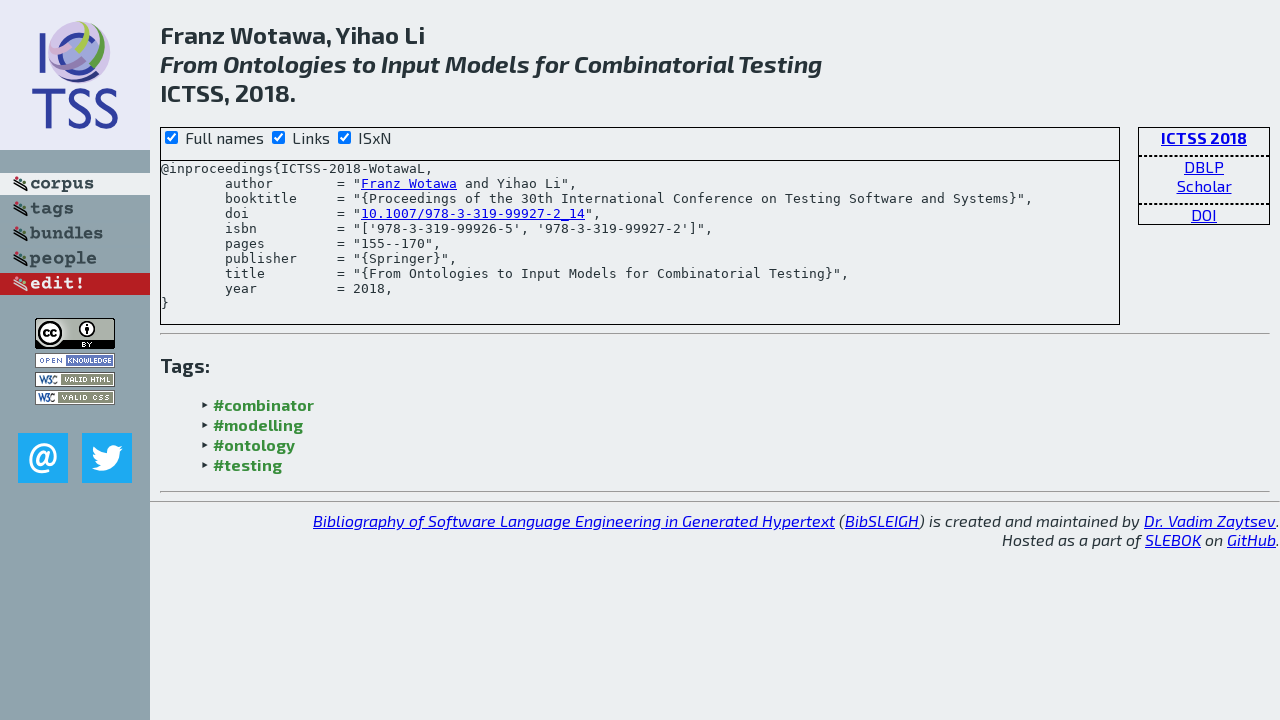

--- FILE ---
content_type: text/html; charset=utf-8
request_url: http://bibtex.github.io/ICTSS-2018-WotawaL.html
body_size: 1810
content:
<!DOCTYPE html>
<html>
<head>
	<meta http-equiv="Content-Type" content="text/html; charset=UTF-8"/>
	<meta name="keywords" content="software linguistics, software language engineering, book of knowledge, glossary, academic publications, scientific research, open knowledge, open science"/>
	<title>BibSLEIGH — From Ontologies to Input Models for Combinatorial Testing</title>
	<link href="stuff/bib.css" rel="stylesheet" type="text/css"/>
	<link href='http://fonts.googleapis.com/css?family=Exo+2:400,700,400italic,700italic' rel='stylesheet' type='text/css'>
	<script src="stuff/jquery.min.js" type="text/javascript"></script>
</head>
<body>
<div class="left">
	<a href="index.html"><img src="stuff/ictss.png" alt="From Ontologies to Input Models for Combinatorial Testing" title="From Ontologies to Input Models for Combinatorial Testing" class="pad"/></a>

	<div class="pad">
		<a href="index.html"><img src="stuff/a-corpus.png" alt="BibSLEIGH corpus" title="All papers in the corpus"/></a><br/>
		<a href="tag/index.html"><img src="stuff/p-tags.png" alt="BibSLEIGH tags" title="All known tags"/></a><br/>
		<a href="bundle/index.html"><img src="stuff/p-bundles.png" alt="BibSLEIGH bundles" title="All selected bundles"/></a><br/>
		<a href="person/index.html"><img src="stuff/p-people.png" alt="BibSLEIGH people" title="All contributors"/></a><br/>
<a href="https://github.com/slebok/bibsleigh/edit/master/corpus/TEST\2018\ICTSS-2018\ICTSS-2018-WotawaL.json"><img src="stuff/edit.png" alt="EDIT!" title="EDIT!"/></a>
	</div>
	<a href="http://creativecommons.org/licenses/by/4.0/" title="CC-BY"><img src="stuff/cc-by.png" alt="CC-BY"/></a><br/>
	<a href="http://opendatacommons.org/licenses/by/summary/" title="Open Knowledge"><img src="stuff/open-knowledge.png" alt="Open Knowledge" /></a><br/>
	<a href="http://validator.w3.org/check/referer" title="XHTML 1.0 W3C Rec"><img src="stuff/xhtml.png" alt="XHTML 1.0 W3C Rec" /></a><br/>
	<a href="http://jigsaw.w3.org/css-validator/check/referer" title="CSS 2.1 W3C CanRec"><img src="stuff/css.png" alt="CSS 2.1 W3C CanRec" class="pad" /></a><br/>
	<div class="sm">
		<a href="mailto:vadim@grammarware.net"><img src="stuff/email.png" alt="email" title="Complain!" /></a>
		<a href="https://twitter.com/intent/tweet?screen_name=grammarware"><img src="stuff/twitter.png" alt="twitter" title="Mention!" /></a>
	</div>

</div>
<div class="main">
<h2>Franz Wotawa, Yihao Li<br/><em>From Ontologies to Input Models for Combinatorial Testing</em><br/>ICTSS, 2018.</h2>
<div class="rbox">
<strong><a href="ICTSS-2018.html">ICTSS 2018</a></strong><hr/><a href="http://dblp.org/rec/html/conf/pts/WotawaL18">DBLP</a><br/>
<a href="https://scholar.google.com/scholar?q=%22From+Ontologies+to+Input+Models+for+Combinatorial+Testing%22">Scholar</a><hr/><a href="http://dx.doi.org/10.1007/978-3-319-99927-2_14">DOI</a>
</div>
<div class="pre"><form action="#">
	<input type="checkbox" checked="checked" onClick="$('#booktitle').text(this.checked?'Proceedings of the 30th International Conference on Testing Software and Systems':'ICTSS');"/> Full names
	<input type="checkbox" checked="checked" onClick="(this.checked)?$('.uri').show():$('.uri').hide();"/> Links
	<input type="checkbox" checked="checked" onClick="(this.checked)?$('#isbn').show():$('#isbn').hide();"/> ISxN
	</form><pre>@inproceedings{ICTSS-2018-WotawaL,
	author        = "<a href="person/Franz_Wotawa.html">Franz Wotawa</a> and Yihao Li",
	booktitle     = "{<span id="booktitle">Proceedings of the 30th International Conference on Testing Software and Systems</span>}",
<span class="uri">	doi           = "<a href="http://dx.doi.org/10.1007/978-3-319-99927-2_14">10.1007/978-3-319-99927-2_14</a>",
</span><span id="isbn">	isbn          = "['978-3-319-99926-5', '978-3-319-99927-2']",
</span>	pages         = "155--170",
	publisher     = "{Springer}",
	title         = "{From Ontologies to Input Models for Combinatorial Testing}",
	year          = 2018,
}</pre>
</div>
<hr/>
<h3>Tags:</h3><ul class="tri"><li class="tag"><a href="tag/combinator.html">#combinator</a></li>
<li class="tag"><a href="tag/modelling.html">#modelling</a></li>
<li class="tag"><a href="tag/ontology.html">#ontology</a></li>
<li class="tag"><a href="tag/testing.html">#testing</a></li></ul><hr/>
</div>
<hr style="clear:both"/>
<div class="last">
	<em>
		<a href="http://bibtex.github.io">Bibliography of Software Language Engineering in Generated Hypertext</a>
		(<a href="http://github.com/slebok/bibsleigh">BibSLEIGH</a>) is
		created and maintained by <a href="http://grammarware.github.io/">Dr. Vadim Zaytsev</a>.<br/>
		Hosted as a part of <a href="http://slebok.github.io/">SLEBOK</a> on <a href="http://www.github.com/">GitHub</a>.
	</em>
</div>
</body>
</html>